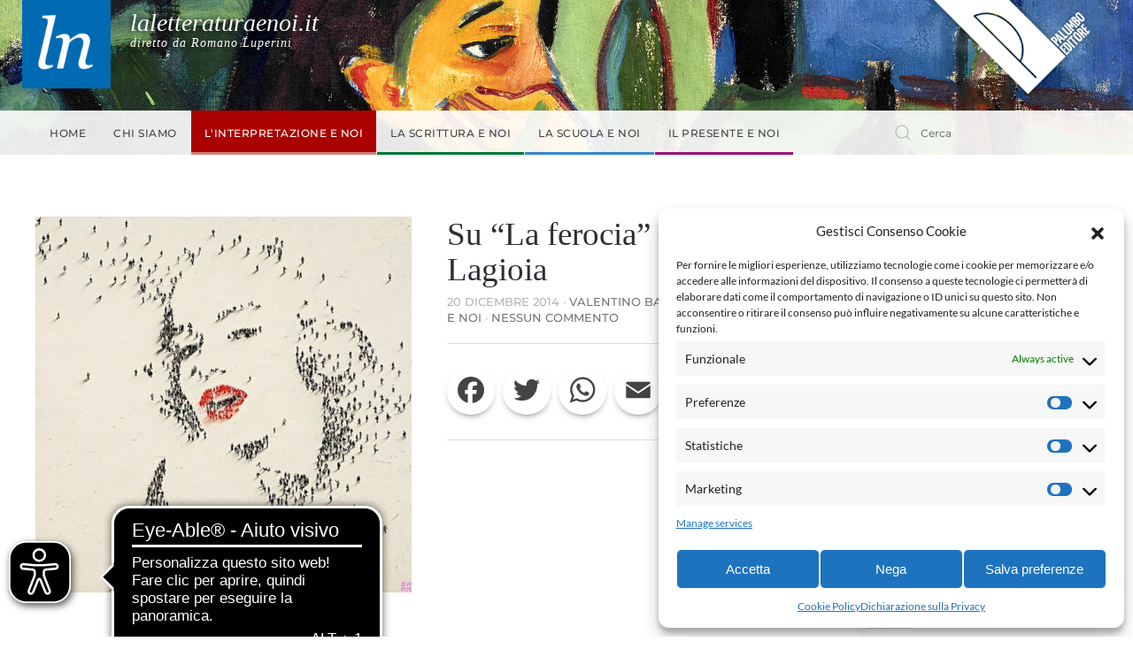

--- FILE ---
content_type: text/html; charset=UTF-8
request_url: https://laletteraturaenoi.it/2014/12/20/su-la-ferocia-di-nicola-lagioia/
body_size: 18705
content:
<!DOCTYPE html>
<html lang="it-IT" prefix="og: http://ogp.me/ns# article: http://ogp.me/ns/article#">
    <head>
        <meta charset="UTF-8">
        <meta name="viewport" content="width=device-width, initial-scale=1">
        <link rel="icon" href="/wp-content/uploads/2021/06/favicon.png" sizes="any">
                <link rel="apple-touch-icon" href="/wp-content/uploads/2021/06/favicon.png">
                <link rel="pingback" href="https://laletteraturaenoi.it/xmlrpc.php">
                <title>Su &#8220;La ferocia&#8221; di Nicola Lagioia &#8211; La letteratura e noi</title>
<meta name='robots' content='max-image-preview:large' />
<link rel='dns-prefetch' href='//static.addtoany.com' />
<link rel="alternate" type="application/rss+xml" title="La letteratura e noi &raquo; Feed" href="https://laletteraturaenoi.it/feed/" />
<link rel="alternate" type="application/rss+xml" title="La letteratura e noi &raquo; Feed dei commenti" href="https://laletteraturaenoi.it/comments/feed/" />
<link rel="alternate" type="application/rss+xml" title="La letteratura e noi &raquo; Su &#8220;La ferocia&#8221; di Nicola Lagioia Feed dei commenti" href="https://laletteraturaenoi.it/2014/12/20/su-la-ferocia-di-nicola-lagioia/feed/" />
<link rel="alternate" title="oEmbed (JSON)" type="application/json+oembed" href="https://laletteraturaenoi.it/wp-json/oembed/1.0/embed?url=https%3A%2F%2Flaletteraturaenoi.it%2F2014%2F12%2F20%2Fsu-la-ferocia-di-nicola-lagioia%2F" />
<link rel="alternate" title="oEmbed (XML)" type="text/xml+oembed" href="https://laletteraturaenoi.it/wp-json/oembed/1.0/embed?url=https%3A%2F%2Flaletteraturaenoi.it%2F2014%2F12%2F20%2Fsu-la-ferocia-di-nicola-lagioia%2F&#038;format=xml" />
<style id='wp-img-auto-sizes-contain-inline-css' type='text/css'>
img:is([sizes=auto i],[sizes^="auto," i]){contain-intrinsic-size:3000px 1500px}
/*# sourceURL=wp-img-auto-sizes-contain-inline-css */
</style>
<style id='wp-emoji-styles-inline-css' type='text/css'>

	img.wp-smiley, img.emoji {
		display: inline !important;
		border: none !important;
		box-shadow: none !important;
		height: 1em !important;
		width: 1em !important;
		margin: 0 0.07em !important;
		vertical-align: -0.1em !important;
		background: none !important;
		padding: 0 !important;
	}
/*# sourceURL=wp-emoji-styles-inline-css */
</style>
<style id='wp-block-library-inline-css' type='text/css'>
:root{--wp-block-synced-color:#7a00df;--wp-block-synced-color--rgb:122,0,223;--wp-bound-block-color:var(--wp-block-synced-color);--wp-editor-canvas-background:#ddd;--wp-admin-theme-color:#007cba;--wp-admin-theme-color--rgb:0,124,186;--wp-admin-theme-color-darker-10:#006ba1;--wp-admin-theme-color-darker-10--rgb:0,107,160.5;--wp-admin-theme-color-darker-20:#005a87;--wp-admin-theme-color-darker-20--rgb:0,90,135;--wp-admin-border-width-focus:2px}@media (min-resolution:192dpi){:root{--wp-admin-border-width-focus:1.5px}}.wp-element-button{cursor:pointer}:root .has-very-light-gray-background-color{background-color:#eee}:root .has-very-dark-gray-background-color{background-color:#313131}:root .has-very-light-gray-color{color:#eee}:root .has-very-dark-gray-color{color:#313131}:root .has-vivid-green-cyan-to-vivid-cyan-blue-gradient-background{background:linear-gradient(135deg,#00d084,#0693e3)}:root .has-purple-crush-gradient-background{background:linear-gradient(135deg,#34e2e4,#4721fb 50%,#ab1dfe)}:root .has-hazy-dawn-gradient-background{background:linear-gradient(135deg,#faaca8,#dad0ec)}:root .has-subdued-olive-gradient-background{background:linear-gradient(135deg,#fafae1,#67a671)}:root .has-atomic-cream-gradient-background{background:linear-gradient(135deg,#fdd79a,#004a59)}:root .has-nightshade-gradient-background{background:linear-gradient(135deg,#330968,#31cdcf)}:root .has-midnight-gradient-background{background:linear-gradient(135deg,#020381,#2874fc)}:root{--wp--preset--font-size--normal:16px;--wp--preset--font-size--huge:42px}.has-regular-font-size{font-size:1em}.has-larger-font-size{font-size:2.625em}.has-normal-font-size{font-size:var(--wp--preset--font-size--normal)}.has-huge-font-size{font-size:var(--wp--preset--font-size--huge)}.has-text-align-center{text-align:center}.has-text-align-left{text-align:left}.has-text-align-right{text-align:right}.has-fit-text{white-space:nowrap!important}#end-resizable-editor-section{display:none}.aligncenter{clear:both}.items-justified-left{justify-content:flex-start}.items-justified-center{justify-content:center}.items-justified-right{justify-content:flex-end}.items-justified-space-between{justify-content:space-between}.screen-reader-text{border:0;clip-path:inset(50%);height:1px;margin:-1px;overflow:hidden;padding:0;position:absolute;width:1px;word-wrap:normal!important}.screen-reader-text:focus{background-color:#ddd;clip-path:none;color:#444;display:block;font-size:1em;height:auto;left:5px;line-height:normal;padding:15px 23px 14px;text-decoration:none;top:5px;width:auto;z-index:100000}html :where(.has-border-color){border-style:solid}html :where([style*=border-top-color]){border-top-style:solid}html :where([style*=border-right-color]){border-right-style:solid}html :where([style*=border-bottom-color]){border-bottom-style:solid}html :where([style*=border-left-color]){border-left-style:solid}html :where([style*=border-width]){border-style:solid}html :where([style*=border-top-width]){border-top-style:solid}html :where([style*=border-right-width]){border-right-style:solid}html :where([style*=border-bottom-width]){border-bottom-style:solid}html :where([style*=border-left-width]){border-left-style:solid}html :where(img[class*=wp-image-]){height:auto;max-width:100%}:where(figure){margin:0 0 1em}html :where(.is-position-sticky){--wp-admin--admin-bar--position-offset:var(--wp-admin--admin-bar--height,0px)}@media screen and (max-width:600px){html :where(.is-position-sticky){--wp-admin--admin-bar--position-offset:0px}}

/*# sourceURL=wp-block-library-inline-css */
</style><style id='global-styles-inline-css' type='text/css'>
:root{--wp--preset--aspect-ratio--square: 1;--wp--preset--aspect-ratio--4-3: 4/3;--wp--preset--aspect-ratio--3-4: 3/4;--wp--preset--aspect-ratio--3-2: 3/2;--wp--preset--aspect-ratio--2-3: 2/3;--wp--preset--aspect-ratio--16-9: 16/9;--wp--preset--aspect-ratio--9-16: 9/16;--wp--preset--color--black: #000000;--wp--preset--color--cyan-bluish-gray: #abb8c3;--wp--preset--color--white: #ffffff;--wp--preset--color--pale-pink: #f78da7;--wp--preset--color--vivid-red: #cf2e2e;--wp--preset--color--luminous-vivid-orange: #ff6900;--wp--preset--color--luminous-vivid-amber: #fcb900;--wp--preset--color--light-green-cyan: #7bdcb5;--wp--preset--color--vivid-green-cyan: #00d084;--wp--preset--color--pale-cyan-blue: #8ed1fc;--wp--preset--color--vivid-cyan-blue: #0693e3;--wp--preset--color--vivid-purple: #9b51e0;--wp--preset--gradient--vivid-cyan-blue-to-vivid-purple: linear-gradient(135deg,rgb(6,147,227) 0%,rgb(155,81,224) 100%);--wp--preset--gradient--light-green-cyan-to-vivid-green-cyan: linear-gradient(135deg,rgb(122,220,180) 0%,rgb(0,208,130) 100%);--wp--preset--gradient--luminous-vivid-amber-to-luminous-vivid-orange: linear-gradient(135deg,rgb(252,185,0) 0%,rgb(255,105,0) 100%);--wp--preset--gradient--luminous-vivid-orange-to-vivid-red: linear-gradient(135deg,rgb(255,105,0) 0%,rgb(207,46,46) 100%);--wp--preset--gradient--very-light-gray-to-cyan-bluish-gray: linear-gradient(135deg,rgb(238,238,238) 0%,rgb(169,184,195) 100%);--wp--preset--gradient--cool-to-warm-spectrum: linear-gradient(135deg,rgb(74,234,220) 0%,rgb(151,120,209) 20%,rgb(207,42,186) 40%,rgb(238,44,130) 60%,rgb(251,105,98) 80%,rgb(254,248,76) 100%);--wp--preset--gradient--blush-light-purple: linear-gradient(135deg,rgb(255,206,236) 0%,rgb(152,150,240) 100%);--wp--preset--gradient--blush-bordeaux: linear-gradient(135deg,rgb(254,205,165) 0%,rgb(254,45,45) 50%,rgb(107,0,62) 100%);--wp--preset--gradient--luminous-dusk: linear-gradient(135deg,rgb(255,203,112) 0%,rgb(199,81,192) 50%,rgb(65,88,208) 100%);--wp--preset--gradient--pale-ocean: linear-gradient(135deg,rgb(255,245,203) 0%,rgb(182,227,212) 50%,rgb(51,167,181) 100%);--wp--preset--gradient--electric-grass: linear-gradient(135deg,rgb(202,248,128) 0%,rgb(113,206,126) 100%);--wp--preset--gradient--midnight: linear-gradient(135deg,rgb(2,3,129) 0%,rgb(40,116,252) 100%);--wp--preset--font-size--small: 13px;--wp--preset--font-size--medium: 20px;--wp--preset--font-size--large: 36px;--wp--preset--font-size--x-large: 42px;--wp--preset--spacing--20: 0.44rem;--wp--preset--spacing--30: 0.67rem;--wp--preset--spacing--40: 1rem;--wp--preset--spacing--50: 1.5rem;--wp--preset--spacing--60: 2.25rem;--wp--preset--spacing--70: 3.38rem;--wp--preset--spacing--80: 5.06rem;--wp--preset--shadow--natural: 6px 6px 9px rgba(0, 0, 0, 0.2);--wp--preset--shadow--deep: 12px 12px 50px rgba(0, 0, 0, 0.4);--wp--preset--shadow--sharp: 6px 6px 0px rgba(0, 0, 0, 0.2);--wp--preset--shadow--outlined: 6px 6px 0px -3px rgb(255, 255, 255), 6px 6px rgb(0, 0, 0);--wp--preset--shadow--crisp: 6px 6px 0px rgb(0, 0, 0);}:where(.is-layout-flex){gap: 0.5em;}:where(.is-layout-grid){gap: 0.5em;}body .is-layout-flex{display: flex;}.is-layout-flex{flex-wrap: wrap;align-items: center;}.is-layout-flex > :is(*, div){margin: 0;}body .is-layout-grid{display: grid;}.is-layout-grid > :is(*, div){margin: 0;}:where(.wp-block-columns.is-layout-flex){gap: 2em;}:where(.wp-block-columns.is-layout-grid){gap: 2em;}:where(.wp-block-post-template.is-layout-flex){gap: 1.25em;}:where(.wp-block-post-template.is-layout-grid){gap: 1.25em;}.has-black-color{color: var(--wp--preset--color--black) !important;}.has-cyan-bluish-gray-color{color: var(--wp--preset--color--cyan-bluish-gray) !important;}.has-white-color{color: var(--wp--preset--color--white) !important;}.has-pale-pink-color{color: var(--wp--preset--color--pale-pink) !important;}.has-vivid-red-color{color: var(--wp--preset--color--vivid-red) !important;}.has-luminous-vivid-orange-color{color: var(--wp--preset--color--luminous-vivid-orange) !important;}.has-luminous-vivid-amber-color{color: var(--wp--preset--color--luminous-vivid-amber) !important;}.has-light-green-cyan-color{color: var(--wp--preset--color--light-green-cyan) !important;}.has-vivid-green-cyan-color{color: var(--wp--preset--color--vivid-green-cyan) !important;}.has-pale-cyan-blue-color{color: var(--wp--preset--color--pale-cyan-blue) !important;}.has-vivid-cyan-blue-color{color: var(--wp--preset--color--vivid-cyan-blue) !important;}.has-vivid-purple-color{color: var(--wp--preset--color--vivid-purple) !important;}.has-black-background-color{background-color: var(--wp--preset--color--black) !important;}.has-cyan-bluish-gray-background-color{background-color: var(--wp--preset--color--cyan-bluish-gray) !important;}.has-white-background-color{background-color: var(--wp--preset--color--white) !important;}.has-pale-pink-background-color{background-color: var(--wp--preset--color--pale-pink) !important;}.has-vivid-red-background-color{background-color: var(--wp--preset--color--vivid-red) !important;}.has-luminous-vivid-orange-background-color{background-color: var(--wp--preset--color--luminous-vivid-orange) !important;}.has-luminous-vivid-amber-background-color{background-color: var(--wp--preset--color--luminous-vivid-amber) !important;}.has-light-green-cyan-background-color{background-color: var(--wp--preset--color--light-green-cyan) !important;}.has-vivid-green-cyan-background-color{background-color: var(--wp--preset--color--vivid-green-cyan) !important;}.has-pale-cyan-blue-background-color{background-color: var(--wp--preset--color--pale-cyan-blue) !important;}.has-vivid-cyan-blue-background-color{background-color: var(--wp--preset--color--vivid-cyan-blue) !important;}.has-vivid-purple-background-color{background-color: var(--wp--preset--color--vivid-purple) !important;}.has-black-border-color{border-color: var(--wp--preset--color--black) !important;}.has-cyan-bluish-gray-border-color{border-color: var(--wp--preset--color--cyan-bluish-gray) !important;}.has-white-border-color{border-color: var(--wp--preset--color--white) !important;}.has-pale-pink-border-color{border-color: var(--wp--preset--color--pale-pink) !important;}.has-vivid-red-border-color{border-color: var(--wp--preset--color--vivid-red) !important;}.has-luminous-vivid-orange-border-color{border-color: var(--wp--preset--color--luminous-vivid-orange) !important;}.has-luminous-vivid-amber-border-color{border-color: var(--wp--preset--color--luminous-vivid-amber) !important;}.has-light-green-cyan-border-color{border-color: var(--wp--preset--color--light-green-cyan) !important;}.has-vivid-green-cyan-border-color{border-color: var(--wp--preset--color--vivid-green-cyan) !important;}.has-pale-cyan-blue-border-color{border-color: var(--wp--preset--color--pale-cyan-blue) !important;}.has-vivid-cyan-blue-border-color{border-color: var(--wp--preset--color--vivid-cyan-blue) !important;}.has-vivid-purple-border-color{border-color: var(--wp--preset--color--vivid-purple) !important;}.has-vivid-cyan-blue-to-vivid-purple-gradient-background{background: var(--wp--preset--gradient--vivid-cyan-blue-to-vivid-purple) !important;}.has-light-green-cyan-to-vivid-green-cyan-gradient-background{background: var(--wp--preset--gradient--light-green-cyan-to-vivid-green-cyan) !important;}.has-luminous-vivid-amber-to-luminous-vivid-orange-gradient-background{background: var(--wp--preset--gradient--luminous-vivid-amber-to-luminous-vivid-orange) !important;}.has-luminous-vivid-orange-to-vivid-red-gradient-background{background: var(--wp--preset--gradient--luminous-vivid-orange-to-vivid-red) !important;}.has-very-light-gray-to-cyan-bluish-gray-gradient-background{background: var(--wp--preset--gradient--very-light-gray-to-cyan-bluish-gray) !important;}.has-cool-to-warm-spectrum-gradient-background{background: var(--wp--preset--gradient--cool-to-warm-spectrum) !important;}.has-blush-light-purple-gradient-background{background: var(--wp--preset--gradient--blush-light-purple) !important;}.has-blush-bordeaux-gradient-background{background: var(--wp--preset--gradient--blush-bordeaux) !important;}.has-luminous-dusk-gradient-background{background: var(--wp--preset--gradient--luminous-dusk) !important;}.has-pale-ocean-gradient-background{background: var(--wp--preset--gradient--pale-ocean) !important;}.has-electric-grass-gradient-background{background: var(--wp--preset--gradient--electric-grass) !important;}.has-midnight-gradient-background{background: var(--wp--preset--gradient--midnight) !important;}.has-small-font-size{font-size: var(--wp--preset--font-size--small) !important;}.has-medium-font-size{font-size: var(--wp--preset--font-size--medium) !important;}.has-large-font-size{font-size: var(--wp--preset--font-size--large) !important;}.has-x-large-font-size{font-size: var(--wp--preset--font-size--x-large) !important;}
/*# sourceURL=global-styles-inline-css */
</style>

<style id='classic-theme-styles-inline-css' type='text/css'>
/*! This file is auto-generated */
.wp-block-button__link{color:#fff;background-color:#32373c;border-radius:9999px;box-shadow:none;text-decoration:none;padding:calc(.667em + 2px) calc(1.333em + 2px);font-size:1.125em}.wp-block-file__button{background:#32373c;color:#fff;text-decoration:none}
/*# sourceURL=/wp-includes/css/classic-themes.min.css */
</style>
<link rel='stylesheet' id='dashicons-css' href='https://laletteraturaenoi.it/wp-includes/css/dashicons.min.css?ver=6.9' type='text/css' media='all' />
<link rel='stylesheet' id='post-views-counter-frontend-css' href='https://laletteraturaenoi.it/wp-content/plugins/post-views-counter/css/frontend.min.css?ver=1.4.7' type='text/css' media='all' />
<link rel='stylesheet' id='cmplz-general-css' href='https://laletteraturaenoi.it/wp-content/plugins/complianz-gdpr-premium/assets/css/cookieblocker.min.css?ver=1745484928' type='text/css' media='all' />
<link rel='stylesheet' id='addtoany-css' href='https://laletteraturaenoi.it/wp-content/plugins/add-to-any/addtoany.min.css?ver=1.16' type='text/css' media='all' />
<link rel='stylesheet' id='decent-comments-widget-css' href='https://laletteraturaenoi.it/wp-content/plugins/decent-comments/css/decent-comments-widget.css' type='text/css' media='all' />
<link href="https://laletteraturaenoi.it/wp-content/themes/yootheme-letteratura/css/theme.1.css?ver=1745484901" rel="stylesheet">
<link href="https://laletteraturaenoi.it/wp-content/themes/yootheme/css/theme.update.css?ver=4.3.8" rel="stylesheet">
<link href="https://laletteraturaenoi.it/wp-content/themes/yootheme-letteratura/css/custom.css?ver=4.3.8" rel="stylesheet">
<script type="text/javascript" id="addtoany-core-js-before">
/* <![CDATA[ */
window.a2a_config=window.a2a_config||{};a2a_config.callbacks=[];a2a_config.overlays=[];a2a_config.templates={};a2a_localize = {
	Share: "Condividi",
	Save: "Salva",
	Subscribe: "Abbonati",
	Email: "Email",
	Bookmark: "Segnalibro",
	ShowAll: "espandi",
	ShowLess: "comprimi",
	FindServices: "Trova servizi",
	FindAnyServiceToAddTo: "Trova subito un servizio da aggiungere",
	PoweredBy: "Powered by",
	ShareViaEmail: "Condividi via email",
	SubscribeViaEmail: "Iscriviti via email",
	BookmarkInYourBrowser: "Aggiungi ai segnalibri",
	BookmarkInstructions: "Premi Ctrl+D o \u2318+D per mettere questa pagina nei preferiti",
	AddToYourFavorites: "Aggiungi ai favoriti",
	SendFromWebOrProgram: "Invia da qualsiasi indirizzo email o programma di posta elettronica",
	EmailProgram: "Programma di posta elettronica",
	More: "Di più&#8230;",
	ThanksForSharing: "Grazie per la condivisione!",
	ThanksForFollowing: "Thanks for following!"
};

a2a_config.icon_color="transparent,#444444";

//# sourceURL=addtoany-core-js-before
/* ]]> */
</script>
<script type="text/javascript" defer src="https://static.addtoany.com/menu/page.js" id="addtoany-core-js"></script>
<script type="text/javascript" src="https://laletteraturaenoi.it/wp-includes/js/jquery/jquery.min.js?ver=3.7.1" id="jquery-core-js"></script>
<script type="text/javascript" src="https://laletteraturaenoi.it/wp-includes/js/jquery/jquery-migrate.min.js?ver=3.4.1" id="jquery-migrate-js"></script>
<script type="text/javascript" defer src="https://laletteraturaenoi.it/wp-content/plugins/add-to-any/addtoany.min.js?ver=1.1" id="addtoany-jquery-js"></script>
<link rel="https://api.w.org/" href="https://laletteraturaenoi.it/wp-json/" /><link rel="alternate" title="JSON" type="application/json" href="https://laletteraturaenoi.it/wp-json/wp/v2/posts/531" /><link rel="EditURI" type="application/rsd+xml" title="RSD" href="https://laletteraturaenoi.it/xmlrpc.php?rsd" />
<meta name="generator" content="WordPress 6.9" />
<link rel="canonical" href="https://laletteraturaenoi.it/2014/12/20/su-la-ferocia-di-nicola-lagioia/" />
<link rel='shortlink' href='https://laletteraturaenoi.it/?p=531' />
<meta property="og:title" name="og:title" content="Su &#8220;La ferocia&#8221; di Nicola Lagioia" />
<meta property="og:type" name="og:type" content="article" />
<meta property="og:image" name="og:image" content="https://laletteraturaenoi.it/wp-content/uploads/2014/12/pop_art_30.jpg" />
<meta property="og:url" name="og:url" content="https://laletteraturaenoi.it/2014/12/20/su-la-ferocia-di-nicola-lagioia/" />
<meta property="og:description" name="og:description" content="In questi mesi Nicola Lagioia si sta spostando da nord a sud Italia per presentare il suo ultimo romanzo, La ferocia (Einaudi, Torino, 2014), già recensito da Federica Ditadi su questo blog. Un ciclo di conferenze e presentazioni, ma anche una vera e propria tournée, che sta coinvolgendo centri e periferie. Nonostante la generosità del [...]" />
<meta property="og:locale" name="og:locale" content="it_IT" />
<meta property="og:site_name" name="og:site_name" content="La letteratura e noi" />
<meta property="twitter:card" name="twitter:card" content="summary_large_image" />
<meta property="article:tag" name="article:tag" content="404 file not found" />
<meta property="article:tag" name="article:tag" content="Costantino" />
<meta property="article:tag" name="article:tag" content="Federica Ditadi" />
<meta property="article:tag" name="article:tag" content="Impellizzeri" />
<meta property="article:tag" name="article:tag" content="Mongelli" />
<meta property="article:tag" name="article:tag" content="Nicola Lagioia" />
<meta property="article:tag" name="article:tag" content="Panichi" />
<meta property="article:tag" name="article:tag" content="Pecoraro" />
<meta property="article:tag" name="article:tag" content="Valentino Baldi" />
<meta property="article:section" name="article:section" content="L&#039;interpretazione e noi" />
<meta property="article:published_time" name="article:published_time" content="2014-12-20T09:24:00+01:00" />
<meta property="article:modified_time" name="article:modified_time" content="2021-06-15T18:48:32+02:00" />
<meta property="article:author" name="article:author" content="https://laletteraturaenoi.it/author/valentino-baldi/" />
			<style>.cmplz-hidden {
					display: none !important;
				}</style><script src="https://laletteraturaenoi.it/wp-content/themes/yootheme/packages/theme-analytics/app/analytics.min.js?ver=4.3.8" defer></script>
<script src="https://laletteraturaenoi.it/wp-content/themes/yootheme/vendor/assets/uikit/dist/js/uikit.min.js?ver=4.3.8"></script>
<script src="https://laletteraturaenoi.it/wp-content/themes/yootheme/vendor/assets/uikit/dist/js/uikit-icons-fuse.min.js?ver=4.3.8"></script>
<script src="https://laletteraturaenoi.it/wp-content/themes/yootheme/js/theme.js?ver=4.3.8"></script>
<script>window.yootheme ||= {}; var $theme = yootheme.theme = {"i18n":{"close":{"label":"Close"},"totop":{"label":"Back to top"},"marker":{"label":"Open"},"navbarToggleIcon":{"label":"Open menu"},"paginationPrevious":{"label":"Previous page"},"paginationNext":{"label":"Next page"},"searchIcon":{"toggle":"Open Search","submit":"Submit Search"},"slider":{"next":"Next slide","previous":"Previous slide","slideX":"Slide %s","slideLabel":"%s of %s"},"slideshow":{"next":"Next slide","previous":"Previous slide","slideX":"Slide %s","slideLabel":"%s of %s"},"lightboxPanel":{"next":"Next slide","previous":"Previous slide","slideLabel":"%s of %s","close":"Close"}},"google_analytics":"5135784777","google_analytics_anonymize":"1"};</script>
		<script async src="https://cdn.eye-able.com/configs/www.palumboeditore.it.js"></script>
		<script async src="https://cdn.eye-able.com/public/js/eyeAble.js"></script>
    <link rel='stylesheet' id='yarppRelatedCss-css' href='https://laletteraturaenoi.it/wp-content/plugins/yet-another-related-posts-plugin/style/related.css?ver=5.30.10' type='text/css' media='all' />
</head>
    <body data-cmplz=2 class="wp-singular post-template-default single single-post postid-531 single-format-standard wp-theme-yootheme wp-child-theme-yootheme-letteratura ">

        
        <div class="uk-hidden-visually uk-notification uk-notification-top-left uk-width-auto">
            <div class="uk-notification-message">
                <a href="#tm-main">Skip to main content</a>
            </div>
        </div>

        
        
        <div class="tm-page">

                        


<header class="tm-header-mobile uk-hidden@m">


    
        <div class="uk-navbar-container">

            <div class="uk-container uk-container-expand">
                <nav class="uk-navbar" uk-navbar="{&quot;align&quot;:&quot;left&quot;,&quot;container&quot;:&quot;.tm-header-mobile&quot;,&quot;boundary&quot;:&quot;.tm-header-mobile .uk-navbar-container&quot;}">

                                        <div class="uk-navbar-left">

                        
                                                    <a uk-toggle href="#tm-dialog-mobile" class="uk-navbar-toggle">

        
        <div uk-navbar-toggle-icon></div>

        
    </a>                        
                    </div>
                    
                                        <div class="uk-navbar-center">

                                                    
<div class="uk-navbar-item widget widget_custom_html" id="custom_html-5">

    
    <div class="textwidget custom-html-widget"><div class="testata-mobile logo-testata">
	<img class="logo-lg" src="/wp-content/uploads/logo-ln.png" alt="Logo - La letteratura e noi" />
	<div class="testo">
		<h1>
			laletteraturaenoi.it
		</h1>
		<h4>
			diretto da Romano Luperini
		</h4>
	</div>
</div></div>
</div>
                        
                        
                    </div>
                    
                    
                </nav>
            </div>

        </div>

    



        <div id="tm-dialog-mobile" uk-offcanvas="container: true; overlay: true" mode="slide">
        <div class="uk-offcanvas-bar uk-flex uk-flex-column">

                        <button class="uk-offcanvas-close uk-close-large" type="button" uk-close uk-toggle="cls: uk-close-large; mode: media; media: @s"></button>
            
                        <div class="uk-margin-auto-bottom">
                
<div class="uk-grid uk-child-width-1-1" uk-grid>    <div>
<div class="uk-panel widget widget_nav_menu" id="nav_menu-2">

    
    
<ul class="uk-nav uk-nav-default">
    
	<li class="menu-item menu-item-type-custom menu-item-object-custom menu-item-home"><a href="https://laletteraturaenoi.it"> Home</a></li>
	<li class="menu-item menu-item-type-custom menu-item-object-custom menu-item-has-children uk-parent"><a> Chi siamo</a>
	<ul class="uk-nav-sub">

		<li class="menu-item menu-item-type-post_type menu-item-object-post"><a href="https://laletteraturaenoi.it/2012/05/17/cosa-vogliamo/"> Cosa vogliamo</a></li>
		<li class="menu-item menu-item-type-post_type menu-item-object-post"><a href="https://laletteraturaenoi.it/2012/05/17/responsabilita/"> Responsabilità</a></li>
		<li class="menu-item menu-item-type-post_type menu-item-object-post"><a href="https://laletteraturaenoi.it/2012/05/17/norme-di-scrittura-degli-articoli-pubblicati-sul-lit-blog-la-letteratura-e-noi/"> Norme editoriali</a></li></ul></li>
	<li class="interpretazione menu-item menu-item-type-taxonomy menu-item-object-category current-post-ancestor current-menu-parent current-post-parent uk-active"><a href="https://laletteraturaenoi.it/category/interpretazione-e-noi/"> L'interpretazione e noi</a></li>
	<li class="scrittura menu-item menu-item-type-taxonomy menu-item-object-category"><a href="https://laletteraturaenoi.it/category/la-scrittura-e-noi/"> La scrittura e noi</a></li>
	<li class="scuola menu-item menu-item-type-taxonomy menu-item-object-category"><a href="https://laletteraturaenoi.it/category/la-scuola-e-noi/"> La scuola e noi</a></li>
	<li class="presente menu-item menu-item-type-taxonomy menu-item-object-category"><a href="https://laletteraturaenoi.it/category/il-presente-e-noi/"> Il presente e noi</a></li></ul>

</div>
</div>    <div>
<div class="uk-panel widget widget_custom_html" id="custom_html-4">

    
    <div class="textwidget custom-html-widget"><div class="sociali"> 
	<a href="https://www.facebook.com/allegoriaonline" target="_blank"><span class="icon-facebook"></span></a>
	<a href="https://twitter.com/allegoriaonline" target="_blank"><span class="icon-twitter"></span></a>
	<a href="mailto:info@palumboeditore.it?subject=Email%20inviata%20dalla%20homepage%20di%20Allegoriaonline.it"><span class="icon-email"></span></a>
</div>
<p class="accedi">
	<a href="/accesso" class="uk-button uk-button-primary">Accedi</a>
</p></div>
</div>
</div>    <div>
<div class="uk-panel widget widget_search" id="search-3">

    
    

    <form id="search-0" action="https://laletteraturaenoi.it" method="get" role="search" class="uk-search uk-search-default uk-width-1-1"><span uk-search-icon></span><input name="s" placeholder="Cerca" required aria-label="Cerca" type="search" class="uk-search-input"></form>






</div>
</div></div>            </div>
            
            
        </div>
    </div>
    
    
    

</header>


<div class="tm-toolbar tm-toolbar-default uk-visible@m">
    <div class="uk-container uk-flex uk-flex-middle">

                <div>
            <div class="uk-grid-medium uk-child-width-auto uk-flex-middle" uk-grid="margin: uk-margin-small-top">

                                <div>
<div class="uk-panel logo-testata widget widget_custom_html" id="custom_html-2">

    
    <div class="textwidget custom-html-widget"><div class="contenitore">
	<img class="logo-lg" src="/wp-content/uploads/logo-ln.png" alt="Logo - La letteratura e noi" />
	<div class="testo">
		<h1>
			laletteraturaenoi.it
		</h1>
		<h4>
			diretto da Romano Luperini
		</h4>
	</div>
</div></div>
</div>
</div>                
                
            </div>
        </div>
        
                <div class="uk-margin-auto-left">
            <div class="uk-grid-medium uk-child-width-auto uk-flex-middle" uk-grid="margin: uk-margin-small-top">
                <div>
<div class="uk-panel widget widget_custom_html" id="custom_html-3">

    
    <div class="textwidget custom-html-widget"><div class="sociali"> 
	<a href="https://www.facebook.com/laletteraturaenoi.it/" target="_blank"><span class="icon-facebook"></span></a>
	<a href="https://twitter.com/letteraturaenoi" target="_blank"><span class="icon-twitter"></span></a>
	<a href="mailto:info@palumboeditore.it?subject=Email%20inviata%20dalla%20homepage%20di%20Allegoriaonline.it"><span class="icon-email"></span></a>
</div></div>
</div>
</div><div>
<div class="uk-panel logo-palumbo widget widget_media_image" id="media_image-2">

    
    <a href="https://www.palumboeditore.it/"><img width="199" height="114" src="https://laletteraturaenoi.it/wp-content/uploads/2021/07/logo-palumbo.png" class="image wp-image-2984  attachment-full size-full" alt="" style="max-width: 100%; height: auto;" decoding="async" /></a>
</div>
</div>            </div>
        </div>
        
    </div>
</div>

<header class="tm-header uk-visible@m">






    
    
        
            <div class="uk-navbar-container">

                <div class="uk-container uk-flex uk-flex-middle">
                    <nav class="uk-navbar uk-flex-auto" uk-navbar="{&quot;align&quot;:&quot;left&quot;,&quot;container&quot;:&quot;.tm-header&quot;,&quot;boundary&quot;:&quot;.tm-header .uk-navbar-container&quot;}">

                                                <div class="uk-navbar-left">
                            
<ul class="uk-navbar-nav">
    
	<li class="menu-item menu-item-type-custom menu-item-object-custom menu-item-home"><a href="https://laletteraturaenoi.it"> Home</a></li>
	<li class="menu-item menu-item-type-custom menu-item-object-custom menu-item-has-children uk-parent"><a> Chi siamo</a>
	<div class="uk-navbar-dropdown"><div><ul class="uk-nav uk-navbar-dropdown-nav">

		<li class="menu-item menu-item-type-post_type menu-item-object-post"><a href="https://laletteraturaenoi.it/2012/05/17/cosa-vogliamo/"> Cosa vogliamo</a></li>
		<li class="menu-item menu-item-type-post_type menu-item-object-post"><a href="https://laletteraturaenoi.it/2012/05/17/responsabilita/"> Responsabilità</a></li>
		<li class="menu-item menu-item-type-post_type menu-item-object-post"><a href="https://laletteraturaenoi.it/2012/05/17/norme-di-scrittura-degli-articoli-pubblicati-sul-lit-blog-la-letteratura-e-noi/"> Norme editoriali</a></li></ul></div></div></li>
	<li class="interpretazione menu-item menu-item-type-taxonomy menu-item-object-category current-post-ancestor current-menu-parent current-post-parent uk-active"><a href="https://laletteraturaenoi.it/category/interpretazione-e-noi/"> L'interpretazione e noi</a></li>
	<li class="scrittura menu-item menu-item-type-taxonomy menu-item-object-category"><a href="https://laletteraturaenoi.it/category/la-scrittura-e-noi/"> La scrittura e noi</a></li>
	<li class="scuola menu-item menu-item-type-taxonomy menu-item-object-category"><a href="https://laletteraturaenoi.it/category/la-scuola-e-noi/"> La scuola e noi</a></li>
	<li class="presente menu-item menu-item-type-taxonomy menu-item-object-category"><a href="https://laletteraturaenoi.it/category/il-presente-e-noi/"> Il presente e noi</a></li></ul>
                        </div>
                        
                                                <div class="uk-navbar-right">
                            
<div class="uk-navbar-item widget widget_search" id="search-7">

    
    

    <form id="search-1" action="https://laletteraturaenoi.it" method="get" role="search" class="uk-search uk-search-default"><span uk-search-icon></span><input name="s" placeholder="Cerca" required aria-label="Cerca" type="search" class="uk-search-input"></form>






</div>
                        </div>
                        
                    </nav>
                </div>

            </div>

        
    




</header>

            
            
            <main id="tm-main" >

                <!-- Builder #template-9ZAzPVei -->
<div class="blog-articoli uk-section-default uk-section">
    
        
        
        
            
                                <div class="uk-container">                
                    <div class="uk-grid tm-grid-expand uk-margin-remove-vertical" uk-grid>
<div class="uk-width-3-4@m">
    
        
            
            
            
                
                    
<div class="articolo uk-margin">
    <div class="uk-grid uk-child-width-1-1 uk-grid-match" uk-grid>        <div>
<div class="el-item uk-panel">
    
                <div uk-grid>        
                        <div class="uk-width-1-2@m">            
                                

    
                <img decoding="async" src="/wp-content/themes/yootheme/cache/c7/pop_art_30-c7e50372.jpeg" srcset="/wp-content/themes/yootheme/cache/c7/pop_art_30-c7e50372.jpeg 580w" sizes="auto, (min-width: 580px) 580px" width="580" height="580" alt="pop art 30" loading="lazy" class="el-image">        
        
    
                
                        </div>            
                        <div class="uk-width-expand uk-margin-remove-first-child">            
                
                
                    

        
                <h2 class="el-title uk-margin-top uk-margin-remove-bottom">                        Su &#8220;La ferocia&#8221; di Nicola Lagioia                    </h2>        
                <div class="el-meta uk-text-meta"><time datetime="2014-12-20T09:24:00+01:00">20 Dicembre 2014</time>  ·  <a href="https://laletteraturaenoi.it/author/valentino-baldi/">Valentino Baldi</a>  ·  <a href="https://laletteraturaenoi.it/category/interpretazione-e-noi/" rel="tag">L&#8217;interpretazione e noi</a>  ·  <a href="https://laletteraturaenoi.it/2014/12/20/su-la-ferocia-di-nicola-lagioia/#respond">Nessun commento<span class="screen-reader-text"> su Su &#8220;La ferocia&#8221; di Nicola Lagioia</span></a></div>        
    
        
        
                <div class="el-content uk-panel uk-margin-top"><div class="addtoany_shortcode"><div class="a2a_kit a2a_kit_size_40 addtoany_list" data-a2a-url="https://laletteraturaenoi.it/2014/12/20/su-la-ferocia-di-nicola-lagioia/" data-a2a-title="Su “La ferocia” di Nicola Lagioia"><a class="a2a_button_facebook" href="https://www.addtoany.com/add_to/facebook?linkurl=https%3A%2F%2Flaletteraturaenoi.it%2F2014%2F12%2F20%2Fsu-la-ferocia-di-nicola-lagioia%2F&amp;linkname=Su%20%E2%80%9CLa%20ferocia%E2%80%9D%20di%20Nicola%20Lagioia" title="Facebook" rel="nofollow noopener" target="_blank"></a><a class="a2a_button_twitter" href="https://www.addtoany.com/add_to/twitter?linkurl=https%3A%2F%2Flaletteraturaenoi.it%2F2014%2F12%2F20%2Fsu-la-ferocia-di-nicola-lagioia%2F&amp;linkname=Su%20%E2%80%9CLa%20ferocia%E2%80%9D%20di%20Nicola%20Lagioia" title="Twitter" rel="nofollow noopener" target="_blank"></a><a class="a2a_button_whatsapp" href="https://www.addtoany.com/add_to/whatsapp?linkurl=https%3A%2F%2Flaletteraturaenoi.it%2F2014%2F12%2F20%2Fsu-la-ferocia-di-nicola-lagioia%2F&amp;linkname=Su%20%E2%80%9CLa%20ferocia%E2%80%9D%20di%20Nicola%20Lagioia" title="WhatsApp" rel="nofollow noopener" target="_blank"></a><a class="a2a_button_email" href="https://www.addtoany.com/add_to/email?linkurl=https%3A%2F%2Flaletteraturaenoi.it%2F2014%2F12%2F20%2Fsu-la-ferocia-di-nicola-lagioia%2F&amp;linkname=Su%20%E2%80%9CLa%20ferocia%E2%80%9D%20di%20Nicola%20Lagioia" title="Email" rel="nofollow noopener" target="_blank"></a><a class="a2a_button_print" href="https://www.addtoany.com/add_to/print?linkurl=https%3A%2F%2Flaletteraturaenoi.it%2F2014%2F12%2F20%2Fsu-la-ferocia-di-nicola-lagioia%2F&amp;linkname=Su%20%E2%80%9CLa%20ferocia%E2%80%9D%20di%20Nicola%20Lagioia" title="Print" rel="nofollow noopener" target="_blank"></a></div></div></div>        
        
        

                
                
                        </div>            
                </div>        
    
</div></div>
        <div>
<div class="el-item uk-panel uk-margin-remove-first-child">
    
        
            
                                                
            
            
                
                
                    

        
        
        
    
        
        
                <div class="el-content uk-panel uk-margin-top"></p>
<p>In questi mesi Nicola Lagioia si sta spostando da nord a sud Italia per presentare il suo ultimo romanzo, <i>La ferocia </i>(Einaudi, Torino, 2014), già recensito da <a href="https://laletteraturaenoi.it/2014/12/18/la-ferocia-recensione/">Federica Ditadi</a> su questo blog. Un ciclo di conferenze e presentazioni, ma anche una vera e propria <i>tournée</i>, che sta coinvolgendo centri e periferie. Nonostante la generosità del suo autore, il prestigio della veste editoriale e molte recensioni elogiative (una delle migliori, per stile e argomentazioni, è pubblicata su «404: file not found» a firma di Costantino, Impellizzeri, Mongelli, Panichi) questa recensione non sarà né entusiastica né particolarmente positiva.</p>
<p>Il romanzo si concentra sul fallimento di due generazioni, lette attraverso la storia della famiglia Salvemini di Bari: è, come scrivono gli autori di «404», una «epopea borghese travestita da noir», un testo con i tratti della <i>detective story</i> ma che guarda anche al romanzo storico. Il personaggio attorno a cui ruota ossessivamente la scrittura è Clara, figlia di Vittorio e Annamaria Salvemini, che muore nelle prime scene, ma ritorna come un trauma costante nelle vite di tutti i familiari. <i>La ferocia</i> si apre sulla strada provinciale Bari-Taranto in cui Clara, nuda e in stato confusionale, cammina come ipnotizzata prima di essere investita da un camion. Le sequenze iniziali sono anche la parte più riuscita del testo, grazie soprattutto alla capacità dello scrittore di riprodurre un clima mortifero concentrato in una serie di immagini di insetti e animali (e questa è una costante che Lagioia manterrà in tutto il resto del testo):</p>
<p>Gli allocchi tracciavano nell’aria lunghe linee oblique. Planavano fino a sbattere le ali a pochi palmi dal suolo, in modo che gli insetti, spaventati dalla tempesta di arbusti e foglie morte, venissero allo scoperto decretando la propria stessa fine. […] E impalpabile, tutt’intorno, simile a una grande marea sospesa nel vuoto, una flotta di falene si muoveva nella luce polarizzata della volta celeste. […] Avvicinandosi alle luci artificiali, l’inclinazione aurea del loro volo si spezzava. Il movimento diventava un’ossessiva danza circolare che solo la morte poteva interrompere. (pp. 3-4).</p>
<p>Clara, a sua volta quasi animalizzata da alcool e droghe, interrompe l’equilibrio disforico della notte per incontrare una fine tragica, che il romanzo tenterà poi di ricostruire.</p>
<p>Lagioia sembra interessato soprattutto al rapporto fra padri e figli, ma tocca anche molte questioni decisive &#8211; l’Italia meridionale, il disastro ecologico, la speculazione edilizia, la crisi economica, afasia e incomunicabilità &#8211; , eppure il suo romanzo non conferma la potenza delle immagini iniziali, fino ad appiattirsi su immagini stereotipe e luoghi comuni che ne svuotano il potenziale corrosivo. Clara e Michele, i due veri protagonisti della storia, sono personaggi fragili e introversi, si muovono come in un continuo stato di sospensione e sembrano condividere un codice che li collega nel profondo, aggirando la banalità che li circonda. Come <i>La vita in tempo di pace</i> di Pecoraro, <i>La ferocia</i> si contamina col genere del romanzo storico, concentrando nelle vicende dei suoi personaggi principali due generazioni italiane entro cui si muove una stortura insanabile. Le tangenze di genere, così come le sperimentazioni a livello narrativo (attive soprattutto sul piano temporale e nell’intreccio dei punti di vista), restano però superficiali, perché Lagioia fallisce laddove Pecoraro è riuscito: la ricostruzione disillusa di un universo violento e cinico in cui sono sospesi personaggi che si portano dietro mondi. <i>La ferocia</i> paga dunque il prezzo di un eccessivo ricorso ad un immaginario pop (cinema, fumetti, serie televisive, musica), che invischia la scrittura e si esprime attraverso un tasso di figuralità a tratti stucchevole:</p>
<p>Attraverso <i>la sottile saracinesca delle palpebre</i>, lo schermo si accese all’improvviso. (p. 46)</p>
<p>Era seduta nella sua Audi <i>senza neanche la compagnia</i> di una sigaretta. (p. 50)</p>
<p>Avvolta <i>in una garza trasparente di pensieri</i> mentre montava in macchina. (p. 274. Tutti i corsivi nelle citazioni sono miei)</p>
<p>Sebbene ogni immagine (e di simili sintagmi se ne trovano continuamente) possa essere spiegata come un tentativo di mimesi calibrato su lessico e retorica di <i>soap opera</i>, fotoromanzi e letteratura di serie B, il risultato è discutibile. Allo stesso tempo l’impiego martellante della paratassi (che segue una prima parte del testo più ipotattica), per quanto teso ad accrescere l’ansia che caratterizza la ricerca dell’assassino di Clara, finisce per risultare forzato, comunicando un senso di vuoto:</p>
<p>Si risvegliò alle quattro. Scese a piano terra. Preparò un altro caffè. Telefonò al geometra Ranieri. Il geometra disse che non aveva trovato l’uomo. Erano tre giorni che faceva avanti e indietro per le strade della città. Si era anche appostato davanti al palazzo di via d’Aquino. Ovviamente aveva citofonato. Era andato al circolo ricreativo. (p. 303)</p>
<p>È il rischio di tanta letteratura che si lascia invischiare troppo dai mezzi e contenuti che tenta di criticare. Le buone trovate del testo (una, in particolare, che è la riproduzione frammentaria di <i>blog</i> e <i>post</i> di Facebook, veramente capace di fotografare la violenza da branco e la cosmica stupidità che si scatenano a volte sui <i>social network</i>) si perdono in un sistema vuoto che finisce per specchiarsi nell’immagine impenetrabile della sua autodistruttiva eroina.&nbsp;</p>
<p>{module Articoli correlati}</p>
<p>&nbsp;</p></div>        
        
        

                
                
            
        
    
</div></div>
        </div>
</div>
<ul class="uk-list articolo-tags">
    
    
                <li class="el-item">            <div class="el-content uk-panel"><a href="https://laletteraturaenoi.it/tag/404-file-not-found/" rel="tag">404 file not found</a>, <a href="https://laletteraturaenoi.it/tag/costantino/" rel="tag">Costantino</a>, <a href="https://laletteraturaenoi.it/tag/federica-ditadi/" rel="tag">Federica Ditadi</a>, <a href="https://laletteraturaenoi.it/tag/impellizzeri/" rel="tag">Impellizzeri</a>, <a href="https://laletteraturaenoi.it/tag/mongelli/" rel="tag">Mongelli</a>, <a href="https://laletteraturaenoi.it/tag/nicola-lagioia/" rel="tag">Nicola Lagioia</a>, <a href="https://laletteraturaenoi.it/tag/panichi/" rel="tag">Panichi</a>, <a href="https://laletteraturaenoi.it/tag/pecoraro/" rel="tag">Pecoraro</a>, <a href="https://laletteraturaenoi.it/tag/valentino-baldi/" rel="tag">Valentino Baldi</a></div>        </li>        
    
    
</ul>
<div class="uk-panel articoli-correlati widget widget_yarpp_widget">
            <h3 class="el-title">                    Articoli correlati                </h3>    
    <div class='yarpp yarpp-related yarpp-related-widget yarpp-related-none yarpp-template-list'>
<p><em>No related posts.</em></p>
</div>

</div><div class="uk-margin">


	<div id="respond" class="comment-respond">
		<h2 id="reply-title" class="el-title uk-h3 uk-heading-bullet">Lascia un commento <small><a rel="nofollow" id="cancel-comment-reply-link" class="uk-link-muted" href="/2014/12/20/su-la-ferocia-di-nicola-lagioia/#respond" style="display:none;">Annulla risposta</a></small></h2><form action="https://laletteraturaenoi.it/wp-comments-post.php" method="post" id="commentform" class="uk-form-stacked comment-form"><p class="comment-notes">Il tuo indirizzo email non sarà pubblicato. I campi obbligatori sono contrassegnati <span class="required">*</span></p><p class="comment-form-comment"><label class="uk-form-label" for="comment">Commento</label><textarea autocomplete="new-password"  class="uk-textarea" id="fec56ba14d"  name="fec56ba14d"   rows="8" required aria-required="true"></textarea><textarea id="comment" aria-label="hp-comment" aria-hidden="true" name="comment" autocomplete="new-password" style="padding:0 !important;clip:rect(1px, 1px, 1px, 1px) !important;position:absolute !important;white-space:nowrap !important;height:1px !important;width:1px !important;overflow:hidden !important;" tabindex="-1"></textarea><script data-noptimize>document.getElementById("comment").setAttribute( "id", "a2f487b8b9a6c0b6537e84a812544e23" );document.getElementById("fec56ba14d").setAttribute( "id", "comment" );</script></p><p class="comment-form-author"><label class="uk-form-label" for="author">Nome <span class="required">*</span></label><input class="uk-input" id="author" name="author" type="text" value="" size="30" required aria-required="true"></p>
<p class="comment-form-email"><label class="uk-form-label" for="email">Email <span class="required">*</span></label><input class="uk-input" id="email" name="email" type="email" value="" size="30" required aria-required="true"></p>
<p class="comment-form-url"><label class="uk-form-label" for="url">Sito web</label><input class="uk-input" id="url" name="url" type="url" value="" size="30"></p>
<p class="comment-form-cookies-consent"><label class="uk-form-label"><input class="uk-checkbox" id="wp-comment-cookies-consent" name="wp-comment-cookies-consent" type="checkbox" value="yes"> Salva il mio nome, email e sito web in questo browser per la prossima volta che commento.</label></p>
<p class="form-submit"><button id="submit" class="uk-button uk-button-primary submit" name="submit">Invia commento</button> <input type='hidden' name='comment_post_ID' value='531' id='comment_post_ID' />
<input type='hidden' name='comment_parent' id='comment_parent' value='0' />
</p></form>	</div><!-- #respond -->
	<script>if (window.commentform) {commentform.removeAttribute("novalidate")}</script></div>
                
            
        
    
</div>
<div class="uk-width-1-4@m">
    
        
            
            
            
                
                    
<ul class="uk-list lista-compatta-categoria interpretazione">
    
    
                <li class="el-item">            <div class="el-content uk-panel"><h5>
    L&#8217;interpretazione e noi
</h5></div>        </li>                <li class="el-item">            
        <a href="https://laletteraturaenoi.it/2026/01/21/appunti-sul-classico-in-eros-il-dolceamaro-di-anne-carson/" class="uk-link-toggle">    
        <div class="uk-grid-small uk-child-width-expand uk-flex-nowrap" uk-grid>            <div class="uk-width-auto uk-link"><img decoding="async" src="/wp-content/themes/yootheme/cache/e7/Eros-Carson-e7008a5e.jpeg" srcset="/wp-content/themes/yootheme/cache/e7/Eros-Carson-e7008a5e.jpeg 50w, /wp-content/themes/yootheme/cache/26/Eros-Carson-26c401a4.jpeg 100w" sizes="auto, (min-width: 50px) 50px" width="50" height="50" class="el-image" alt loading="lazy"></div>            <div>
                <div class="el-content uk-panel"><span class="uk-link uk-margin-remove-last-child">Appunti sul classico in Eros il dolceamaro di Anne Carson</span></div>            </div>
        </div>
        </a>    
        </li>                <li class="el-item">            
        <a href="https://laletteraturaenoi.it/2026/01/14/oltre-ernaux-una-questione-di-determinismo-sociale/" class="uk-link-toggle">    
        <div class="uk-grid-small uk-child-width-expand uk-flex-nowrap" uk-grid>            <div class="uk-width-auto uk-link"><img decoding="async" src="/wp-content/themes/yootheme/cache/4c/Vilain_Ragazzo-4cfd9b2e.jpeg" srcset="/wp-content/themes/yootheme/cache/4c/Vilain_Ragazzo-4cfd9b2e.jpeg 50w, /wp-content/themes/yootheme/cache/ce/Vilain_Ragazzo-ceadf6bb.jpeg 100w" sizes="auto, (min-width: 50px) 50px" width="50" height="50" class="el-image" alt loading="lazy"></div>            <div>
                <div class="el-content uk-panel"><span class="uk-link uk-margin-remove-last-child">Oltre Ernaux, una questione di determinismo sociale</span></div>            </div>
        </div>
        </a>    
        </li>                <li class="el-item">            
        <a href="https://laletteraturaenoi.it/2026/01/07/canone-del-novecento-e-manuali-scolastici/" class="uk-link-toggle">    
        <div class="uk-grid-small uk-child-width-expand uk-flex-nowrap" uk-grid>            <div class="uk-width-auto uk-link"><img decoding="async" src="/wp-content/themes/yootheme/cache/b7/SNODI_copertina_V07-b769c463.jpeg" srcset="/wp-content/themes/yootheme/cache/b7/SNODI_copertina_V07-b769c463.jpeg 50w, /wp-content/themes/yootheme/cache/b8/SNODI_copertina_V07-b87d83ee.jpeg 100w" sizes="auto, (min-width: 50px) 50px" width="50" height="50" class="el-image" alt loading="lazy"></div>            <div>
                <div class="el-content uk-panel"><span class="uk-link uk-margin-remove-last-child">Canone del Novecento e manuali scolastici</span></div>            </div>
        </div>
        </a>    
        </li>                <li class="el-item">            
        <a href="https://laletteraturaenoi.it/2025/12/17/la-controriforma-di-lunga-durata-della-scuola-e-i-venti-di-guerra/" class="uk-link-toggle">    
        <div class="uk-grid-small uk-child-width-expand uk-flex-nowrap" uk-grid>            <div class="uk-width-auto uk-link"><img decoding="async" src="/wp-content/themes/yootheme/cache/b4/Controriforma-permanente-b4d62e10.jpeg" srcset="/wp-content/themes/yootheme/cache/b4/Controriforma-permanente-b4d62e10.jpeg 50w, /wp-content/themes/yootheme/cache/3d/Controriforma-permanente-3da048e5.jpeg 100w" sizes="auto, (min-width: 50px) 50px" width="50" height="50" class="el-image" alt loading="lazy"></div>            <div>
                <div class="el-content uk-panel"><span class="uk-link uk-margin-remove-last-child">La controriforma di lunga durata della scuola e i venti di guerra</span></div>            </div>
        </div>
        </a>    
        </li>                <li class="el-item">            <div class="el-content uk-panel"><hr></div>        </li>        
    
    
</ul>
<ul class="uk-list lista-compatta-categoria scrittura">
    
    
                <li class="el-item">            <div class="el-content uk-panel"><h5>
    La scrittura e noi
</h5></div>        </li>                <li class="el-item">            
        <a href="https://laletteraturaenoi.it/2026/01/23/perche-leggere-apeirogon-di-colum-mccann/" class="uk-link-toggle">    
        <div class="uk-grid-small uk-child-width-expand uk-flex-nowrap" uk-grid>            <div class="uk-width-auto uk-link"><img decoding="async" src="/wp-content/themes/yootheme/cache/2c/apeirogon-cut-2cbff855.jpeg" srcset="/wp-content/themes/yootheme/cache/2c/apeirogon-cut-2cbff855.jpeg 50w, /wp-content/themes/yootheme/cache/01/apeirogon-cut-011ff7f8.jpeg 100w" sizes="auto, (min-width: 50px) 50px" width="50" height="50" class="el-image" alt loading="lazy"></div>            <div>
                <div class="el-content uk-panel"><span class="uk-link uk-margin-remove-last-child">Perché leggere Apeirogon di Colum McCann</span></div>            </div>
        </div>
        </a>    
        </li>                <li class="el-item">            
        <a href="https://laletteraturaenoi.it/2026/01/16/inchiesta-sulla-letteratura-working-class-7-emiliano-pagani/" class="uk-link-toggle">    
        <div class="uk-grid-small uk-child-width-expand uk-flex-nowrap" uk-grid>            <div class="uk-width-auto uk-link"><img decoding="async" src="/wp-content/themes/yootheme/cache/3c/EMILIANO-PAGANI-1-3c98f813.jpeg" srcset="/wp-content/themes/yootheme/cache/3c/EMILIANO-PAGANI-1-3c98f813.jpeg 50w, /wp-content/themes/yootheme/cache/73/EMILIANO-PAGANI-1-7370d965.jpeg 100w" sizes="auto, (min-width: 50px) 50px" width="50" height="50" class="el-image" alt loading="lazy"></div>            <div>
                <div class="el-content uk-panel"><span class="uk-link uk-margin-remove-last-child">Inchiesta sulla letteratura Working class /7 – Emiliano Pagani</span></div>            </div>
        </div>
        </a>    
        </li>                <li class="el-item">            
        <a href="https://laletteraturaenoi.it/2026/01/09/casalinghitudine-un-libro-di-clara-sereni/" class="uk-link-toggle">    
        <div class="uk-grid-small uk-child-width-expand uk-flex-nowrap" uk-grid>            <div class="uk-width-auto uk-link"><img decoding="async" src="/wp-content/themes/yootheme/cache/bf/Sereni_CASALINGHITUDINE-bf66fcb1.jpeg" srcset="/wp-content/themes/yootheme/cache/bf/Sereni_CASALINGHITUDINE-bf66fcb1.jpeg 50w, /wp-content/themes/yootheme/cache/28/Sereni_CASALINGHITUDINE-280ceeeb.jpeg 100w" sizes="auto, (min-width: 50px) 50px" width="50" height="50" class="el-image" alt loading="lazy"></div>            <div>
                <div class="el-content uk-panel"><span class="uk-link uk-margin-remove-last-child">Casalinghitudine. Un libro di Clara Sereni</span></div>            </div>
        </div>
        </a>    
        </li>                <li class="el-item">            
        <a href="https://laletteraturaenoi.it/2025/12/19/inchiesta-sulla-letteratura-working-class-6-pia-valentinis/" class="uk-link-toggle">    
        <div class="uk-grid-small uk-child-width-expand uk-flex-nowrap" uk-grid>            <div class="uk-width-auto uk-link"><img decoding="async" src="/wp-content/themes/yootheme/cache/64/PIA-VALENTINIS-scaled-6400068e.jpeg" srcset="/wp-content/themes/yootheme/cache/64/PIA-VALENTINIS-scaled-6400068e.jpeg 50w, /wp-content/themes/yootheme/cache/6c/PIA-VALENTINIS-scaled-6c3ea288.jpeg 100w" sizes="auto, (min-width: 50px) 50px" width="50" height="50" class="el-image" alt loading="lazy"></div>            <div>
                <div class="el-content uk-panel"><span class="uk-link uk-margin-remove-last-child">Inchiesta sulla letteratura Working class / 6 &#8211; Pia Valentinis</span></div>            </div>
        </div>
        </a>    
        </li>                <li class="el-item">            <div class="el-content uk-panel"><hr></div>        </li>        
    
    
</ul>
<ul class="uk-list lista-compatta-categoria scuola">
    
    
                <li class="el-item">            <div class="el-content uk-panel"><h5>
    La scuola e noi
</h5></div>        </li>                <li class="el-item">            
        <a href="https://laletteraturaenoi.it/2026/01/19/la-risposta-e-42-la-professione-docente-nella-scuola-italiana-tra-norma-e-prassi/" class="uk-link-toggle">    
        <div class="uk-grid-small uk-child-width-expand uk-flex-nowrap" uk-grid>            <div class="uk-width-auto uk-link"><img decoding="async" src="/wp-content/themes/yootheme/cache/9e/labirinto-9e703b17.png" srcset="/wp-content/themes/yootheme/cache/9e/labirinto-9e703b17.png 50w, /wp-content/themes/yootheme/cache/3c/labirinto-3cf21780.png 100w" sizes="auto, (min-width: 50px) 50px" width="50" height="50" class="el-image" alt loading="lazy"></div>            <div>
                <div class="el-content uk-panel"><span class="uk-link uk-margin-remove-last-child">”La risposta è 42”. La professione docente nella scuola italiana tra norma e prassi</span></div>            </div>
        </div>
        </a>    
        </li>                <li class="el-item">            
        <a href="https://laletteraturaenoi.it/2026/01/12/sparare-a-zero-dalla-torre-davorio-la-fabbrica-dei-voti-di-corsini/" class="uk-link-toggle">    
        <div class="uk-grid-small uk-child-width-expand uk-flex-nowrap" uk-grid>            <div class="uk-width-auto uk-link"><img decoding="async" src="/wp-content/themes/yootheme/cache/ae/Zenoni_sparare-a-zero_imm-aee4c69a.jpeg" srcset="/wp-content/themes/yootheme/cache/ae/Zenoni_sparare-a-zero_imm-aee4c69a.jpeg 50w, /wp-content/themes/yootheme/cache/43/Zenoni_sparare-a-zero_imm-43d16e93.jpeg 100w" sizes="auto, (min-width: 50px) 50px" width="50" height="50" class="el-image" alt loading="lazy"></div>            <div>
                <div class="el-content uk-panel"><span class="uk-link uk-margin-remove-last-child">Sparare a zero dalla torre d’avorio: La fabbrica dei voti di Corsini</span></div>            </div>
        </div>
        </a>    
        </li>                <li class="el-item">            
        <a href="https://laletteraturaenoi.it/2026/01/05/per-una-didattica-dellutopia/" class="uk-link-toggle">    
        <div class="uk-grid-small uk-child-width-expand uk-flex-nowrap" uk-grid>            <div class="uk-width-auto uk-link"><img decoding="async" src="/wp-content/themes/yootheme/cache/76/utopia-765196db.png" srcset="/wp-content/themes/yootheme/cache/76/utopia-765196db.png 50w, /wp-content/themes/yootheme/cache/d0/utopia-d0f31cc8.png 100w" sizes="auto, (min-width: 50px) 50px" width="50" height="50" class="el-image" alt loading="lazy"></div>            <div>
                <div class="el-content uk-panel"><span class="uk-link uk-margin-remove-last-child">Per una didattica dell&#8217;utopia</span></div>            </div>
        </div>
        </a>    
        </li>                <li class="el-item">            
        <a href="https://laletteraturaenoi.it/2025/12/15/scuola-e-gnac/" class="uk-link-toggle">    
        <div class="uk-grid-small uk-child-width-expand uk-flex-nowrap" uk-grid>            <div class="uk-width-auto uk-link"><img decoding="async" src="/wp-content/themes/yootheme/cache/37/gnac-376cd0ec.png" srcset="/wp-content/themes/yootheme/cache/37/gnac-376cd0ec.png 50w, /wp-content/themes/yootheme/cache/f4/gnac-f4d3cf9c.png 100w" sizes="auto, (min-width: 50px) 50px" width="50" height="50" class="el-image" alt loading="lazy"></div>            <div>
                <div class="el-content uk-panel"><span class="uk-link uk-margin-remove-last-child">Scuola e Gnac</span></div>            </div>
        </div>
        </a>    
        </li>                <li class="el-item">            <div class="el-content uk-panel"><hr></div>        </li>        
    
    
</ul>
<ul class="uk-list lista-compatta-categoria presente">
    
    
                <li class="el-item">            <div class="el-content uk-panel"><h5>
    Il presente e noi
</h5></div>        </li>                <li class="el-item">            
        <a href="https://laletteraturaenoi.it/2026/01/22/nella-mia-fine-e-il-mio-principio-la-scuola-toscana-tra-rotazioni-di-vertice-e-commissariamento-ministeriale/" class="uk-link-toggle">    
        <div class="uk-grid-small uk-child-width-expand uk-flex-nowrap" uk-grid>            <div class="uk-width-auto uk-link"><img decoding="async" src="/wp-content/themes/yootheme/cache/ad/Lorenzetti_Buon_Governo_Panoramica-ada2214c.jpeg" srcset="/wp-content/themes/yootheme/cache/ad/Lorenzetti_Buon_Governo_Panoramica-ada2214c.jpeg 50w, /wp-content/themes/yootheme/cache/d0/Lorenzetti_Buon_Governo_Panoramica-d0e083fc.jpeg 100w" sizes="auto, (min-width: 50px) 50px" width="50" height="50" class="el-image" alt loading="lazy"></div>            <div>
                <div class="el-content uk-panel"><span class="uk-link uk-margin-remove-last-child">&#8220;Nella mia fine è il mio principio”: i commissariamenti nazionali della scuola e il caso toscano</span></div>            </div>
        </div>
        </a>    
        </li>                <li class="el-item">            
        <a href="https://laletteraturaenoi.it/2026/01/20/ancora-sullegemonia/" class="uk-link-toggle">    
        <div class="uk-grid-small uk-child-width-expand uk-flex-nowrap" uk-grid>            <div class="uk-width-auto uk-link"><img decoding="async" src="/wp-content/themes/yootheme/cache/76/giuli-veneziani-scaled-1-764cf00d.jpeg" srcset="/wp-content/themes/yootheme/cache/76/giuli-veneziani-scaled-1-764cf00d.jpeg 50w, /wp-content/themes/yootheme/cache/7a/giuli-veneziani-scaled-1-7a9851c4.jpeg 100w" sizes="auto, (min-width: 50px) 50px" width="50" height="50" class="el-image" alt loading="lazy"></div>            <div>
                <div class="el-content uk-panel"><span class="uk-link uk-margin-remove-last-child">Ancora sull’egemonia</span></div>            </div>
        </div>
        </a>    
        </li>                <li class="el-item">            
        <a href="https://laletteraturaenoi.it/2026/01/15/un-intervento-alla-radio-e-leducazione-civica-a-scuola/" class="uk-link-toggle">    
        <div class="uk-grid-small uk-child-width-expand uk-flex-nowrap" uk-grid>            <div class="uk-width-auto uk-link"><img decoding="async" src="/wp-content/themes/yootheme/cache/dc/195805591-2b902bcb-7a9c-4a27-9411-8b2d97ff4054-dc89a016.jpeg" srcset="/wp-content/themes/yootheme/cache/dc/195805591-2b902bcb-7a9c-4a27-9411-8b2d97ff4054-dc89a016.jpeg 50w, /wp-content/themes/yootheme/cache/6c/195805591-2b902bcb-7a9c-4a27-9411-8b2d97ff4054-6c46d2dd.jpeg 100w" sizes="auto, (min-width: 50px) 50px" width="50" height="50" class="el-image" alt loading="lazy"></div>            <div>
                <div class="el-content uk-panel"><span class="uk-link uk-margin-remove-last-child">Un intervento alla radio e l’Educazione civica a scuola</span></div>            </div>
        </div>
        </a>    
        </li>                <li class="el-item">            
        <a href="https://laletteraturaenoi.it/2026/01/13/lo-spazio-potenziale-della-relazione-e-la-personalizzazione-degli-insegnamenti-attraverso-lia/" class="uk-link-toggle">    
        <div class="uk-grid-small uk-child-width-expand uk-flex-nowrap" uk-grid>            <div class="uk-width-auto uk-link"><img decoding="async" src="/wp-content/themes/yootheme/cache/40/WhatsApp-Image-2026-01-12-at-11.44.49-40f3875e.jpeg" srcset="/wp-content/themes/yootheme/cache/40/WhatsApp-Image-2026-01-12-at-11.44.49-40f3875e.jpeg 50w, /wp-content/themes/yootheme/cache/ba/WhatsApp-Image-2026-01-12-at-11.44.49-ba0a8d3d.jpeg 100w" sizes="auto, (min-width: 50px) 50px" width="50" height="50" class="el-image" alt loading="lazy"></div>            <div>
                <div class="el-content uk-panel"><span class="uk-link uk-margin-remove-last-child">Lo spazio potenziale della relazione e la personalizzazione degli insegnamenti attraverso l’IA</span></div>            </div>
        </div>
        </a>    
        </li>                <li class="el-item">            <div class="el-content uk-panel"><hr></div>        </li>        
    
    
</ul>
<div class="uk-panel ultimi_commenti widget widget_decent_comments_widget">
            <h3 class="el-title">                    Commenti recenti                </h3>    
    <div class="decent-comments"><ul><li><div class="comment"><span class="comment-author">Eros Barone</span><span class="comment-link"> su <a href="https://laletteraturaenoi.it/2026/01/20/ancora-sullegemonia/#comment-21809">Ancora sull’egemonia</a></span><span class="comment-excerpt">I politologi borghesi, cercando di spiegare la lunga durata del governo Meloni, sono ricorsi al&#8230;</span></div></li><li><div class="comment"><span class="comment-author">agostino</span><span class="comment-link"> su <a href="https://laletteraturaenoi.it/2026/01/15/un-intervento-alla-radio-e-leducazione-civica-a-scuola/#comment-21808">Un intervento alla radio e l’Educazione civica a scuola</a></span><span class="comment-excerpt">Ho insegnato come docente a contratto per le professioni sanitarie, neurofisiologia clinica, ora in pensione&#8230;.</span></div></li><li><div class="comment"><span class="comment-author">Irene leonardi</span><span class="comment-link"> su <a href="https://laletteraturaenoi.it/2026/01/19/la-risposta-e-42-la-professione-docente-nella-scuola-italiana-tra-norma-e-prassi/#comment-21807">”La risposta è 42”. La professione docente nella scuola italiana tra norma e prassi</a></span><span class="comment-excerpt">Questo esaustivo e splendido art. non insegna nulla di nuovo a chi ha vissuto questo&#8230;</span></div></li><li><div class="comment"><span class="comment-author">Anna</span><span class="comment-link"> su <a href="https://laletteraturaenoi.it/2026/01/19/la-risposta-e-42-la-professione-docente-nella-scuola-italiana-tra-norma-e-prassi/#comment-21805">”La risposta è 42”. La professione docente nella scuola italiana tra norma e prassi</a></span><span class="comment-excerpt">Complimenti, davvero un articolo utile sia per frenare le ingerenze di dirigenti scolastici (spesso incompetenti&#8230;</span></div></li><li><div class="comment"><span class="comment-author">Giuseppina Guarnera</span><span class="comment-link"> su <a href="https://laletteraturaenoi.it/2026/01/19/la-risposta-e-42-la-professione-docente-nella-scuola-italiana-tra-norma-e-prassi/#comment-21804">”La risposta è 42”. La professione docente nella scuola italiana tra norma e prassi</a></span><span class="comment-excerpt">Ottima indicazione da utilizzare, ottimo corredo bibliografico per avere strumenti costruttivi di contrasto alle attuali&#8230;</span></div></li></ul></div>
</div>
<div class="uk-panel colophon widget widget_custom_html">
    
    <div class="textwidget custom-html-widget"><h2>Colophon</h2>
<h4>Direttore</h4>
<p>Romano Luperini</p>
<h4>Redazione</h4>
<p>Antonella Amato, Emanuela Bandini, Alberto Bertino, Linda Cavadini, Gabriele Cingolani, Roberto Contu, Giulia Falistocco, Orsetta Innocenti, Daniele Lo Vetere, Morena Marsilio, Luisa Mirone, Stefano Rossetti, Katia Trombetta, Emanuele Zinato</p>
<h4>Caporedattore</h4>
<p>Roberto Contu</p>
<h4>Editore</h4>
<p>G.B. Palumbo Editore</p></div>
</div>
                
            
        
    
</div></div><div class="uk-grid tm-grid-expand uk-child-width-1-1 uk-grid-margin">
<div class="uk-width-1-1">
    
        
            
            
            
                
                    
<div class="uk-text-center">
    <ul class="uk-pagination uk-margin-remove-bottom uk-flex-center" uk-margin>
    
        
                        <li>
            
                <a href="https://laletteraturaenoi.it/2014/12/18/la-ferocia-recensione/"><span uk-pagination-previous></span> Precedenti</a>
            </li>

        
        
                        <li>
            
                <a href="https://laletteraturaenoi.it/2014/12/24/un-percorso-didattico-tra-filosofia-e-poesia/">Successivi <span uk-pagination-next></span></a>
            </li>

        
    
    </ul>
</div>
                
            
        
    
</div></div>
                                </div>                
            
        
    
</div>        
            </main>

            
                        <footer>
                <!-- Builder #footer -->
<div id="footer" class="uk-section-primary uk-section">
    
        
        
        
            
                
                    <div class="uk-grid tm-grid-expand uk-child-width-1-1 uk-grid-margin">
<div class="uk-width-1-1">
    
        
            
            
            
                
                    <div class="uk-container"><div class="testo" class="uk-width-1-1 uk-width-medium-2-3">
        <h3>www.laletteraturaenoi.it</h3>
        <h4>diretto da Romano Luperini</h4>
        <p>Questo blog non rappresenta una testata giornalistica in quanto viene aggiornato senza alcuna periodicità. Non può pertanto considerarsi un prodotto editoriale ai sensi della legge n° 62 del 7.03.2001. L'autore non è responsabile per quanto pubblicato dai lettori nei commenti ad ogni post.</p>
    </div>
    <div class="powered" class="uk-width-1-1 uk-width-medium-1-3">
<h5>Powered by:</h5>
<p>Palumbo Editore Divisione Digitale<br />http://www.palumboeditore.it <br />
    email: <a href="mailto: letteraturaenoi.redazione@gmail.com">letteraturaenoi.redazione@gmail.com</a><br /><br />
    Responsabile web: Vincenzo Patricolo<br /> Grafica e web: <a href="https://www.treellesas.it" target="_blank">Salvatore Leto</a></p>
</div></div>
                
            
        
    
</div></div>
                
            
        
    
</div>
<div id="copyright" class="uk-section-default uk-section">
    
        
        
        
            
                                <div class="uk-container">                
                    <div class="uk-grid tm-grid-expand uk-child-width-1-1 uk-grid-margin">
<div class="uk-width-1-1">
    
        
            
            
            
                
                    <div><p style="text-align:center">© 2021 - G.B. Palumbo &amp; C. Editore&nbsp; S.p.A. - Tutti i diritti riservati - <a class="informativa_cookies" href="/2015/06/03/informativa-sulla-privacy/">Informativa sull’uso dei cookie</a> - <a href="/dichiarazione-accessibilita">Dichiarazione di accessibilità</a> - <a href="mailto:info@laletteraturaenoi.it">info@laletteraturaenoi.it</a></p></div>
                
            
        
    
</div></div>
                                </div>                
            
        
    
</div>            </footer>
            
        </div>

        
        <script type="speculationrules">
{"prefetch":[{"source":"document","where":{"and":[{"href_matches":"/*"},{"not":{"href_matches":["/wp-*.php","/wp-admin/*","/wp-content/uploads/*","/wp-content/*","/wp-content/plugins/*","/wp-content/themes/yootheme-letteratura/*","/wp-content/themes/yootheme/*","/*\\?(.+)"]}},{"not":{"selector_matches":"a[rel~=\"nofollow\"]"}},{"not":{"selector_matches":".no-prefetch, .no-prefetch a"}}]},"eagerness":"conservative"}]}
</script>

<!-- Consent Management powered by Complianz | GDPR/CCPA Cookie Consent https://wordpress.org/plugins/complianz-gdpr -->
<div id="cmplz-cookiebanner-container"><div class="cmplz-cookiebanner cmplz-hidden banner-1 bottom-right-view-preferences optin cmplz-bottom-right cmplz-categories-type-save-preferences" aria-modal="true" data-nosnippet="true" role="dialog" aria-live="polite" aria-labelledby="cmplz-header-1-optin" aria-describedby="cmplz-message-1-optin">
	<div class="cmplz-header">
		<div class="cmplz-logo"></div>
		<div class="cmplz-title" id="cmplz-header-1-optin">Gestisci Consenso Cookie</div>
		<div class="cmplz-close" tabindex="0" role="button" aria-label="Chiudi la finestra di dialogo">
			<svg aria-hidden="true" focusable="false" data-prefix="fas" data-icon="times" class="svg-inline--fa fa-times fa-w-11" role="img" xmlns="http://www.w3.org/2000/svg" viewBox="0 0 352 512"><path fill="currentColor" d="M242.72 256l100.07-100.07c12.28-12.28 12.28-32.19 0-44.48l-22.24-22.24c-12.28-12.28-32.19-12.28-44.48 0L176 189.28 75.93 89.21c-12.28-12.28-32.19-12.28-44.48 0L9.21 111.45c-12.28 12.28-12.28 32.19 0 44.48L109.28 256 9.21 356.07c-12.28 12.28-12.28 32.19 0 44.48l22.24 22.24c12.28 12.28 32.2 12.28 44.48 0L176 322.72l100.07 100.07c12.28 12.28 32.2 12.28 44.48 0l22.24-22.24c12.28-12.28 12.28-32.19 0-44.48L242.72 256z"></path></svg>
		</div>
	</div>

	<div class="cmplz-divider cmplz-divider-header"></div>
	<div class="cmplz-body">
		<div class="cmplz-message" id="cmplz-message-1-optin">Per fornire le migliori esperienze, utilizziamo tecnologie come i cookie per memorizzare e/o accedere alle informazioni del dispositivo. Il consenso a queste tecnologie ci permetterà di elaborare dati come il comportamento di navigazione o ID unici su questo sito. Non acconsentire o ritirare il consenso può influire negativamente su alcune caratteristiche e funzioni.</div>
		<!-- categories start -->
		<div class="cmplz-categories">
			<details class="cmplz-category cmplz-functional" >
				<summary>
						<span class="cmplz-category-header">
							<span class="cmplz-category-title">Funzionale</span>
							<span class='cmplz-always-active'>
								<span class="cmplz-banner-checkbox">
									<input type="checkbox"
										   id="cmplz-functional-optin"
										   data-category="cmplz_functional"
										   class="cmplz-consent-checkbox cmplz-functional"
										   size="40"
										   value="1"/>
									<label class="cmplz-label" for="cmplz-functional-optin" tabindex="0"><span class="screen-reader-text">Funzionale</span></label>
								</span>
								Always active							</span>
							<span class="cmplz-icon cmplz-open">
								<svg xmlns="http://www.w3.org/2000/svg" viewBox="0 0 448 512"  height="18" ><path d="M224 416c-8.188 0-16.38-3.125-22.62-9.375l-192-192c-12.5-12.5-12.5-32.75 0-45.25s32.75-12.5 45.25 0L224 338.8l169.4-169.4c12.5-12.5 32.75-12.5 45.25 0s12.5 32.75 0 45.25l-192 192C240.4 412.9 232.2 416 224 416z"/></svg>
							</span>
						</span>
				</summary>
				<div class="cmplz-description">
					<span class="cmplz-description-functional">L'archiviazione tecnica o l'accesso sono strettamente necessari al fine legittimo di consentire l'uso di un servizio specifico esplicitamente richiesto dall'abbonato o dall'utente, o al solo scopo di effettuare la trasmissione di una comunicazione su una rete di comunicazione elettronica.</span>
				</div>
			</details>

			<details class="cmplz-category cmplz-preferences" >
				<summary>
						<span class="cmplz-category-header">
							<span class="cmplz-category-title">Preferenze</span>
							<span class="cmplz-banner-checkbox">
								<input type="checkbox"
									   id="cmplz-preferences-optin"
									   data-category="cmplz_preferences"
									   class="cmplz-consent-checkbox cmplz-preferences"
									   size="40"
									   value="1"/>
								<label class="cmplz-label" for="cmplz-preferences-optin" tabindex="0"><span class="screen-reader-text">Preferenze</span></label>
							</span>
							<span class="cmplz-icon cmplz-open">
								<svg xmlns="http://www.w3.org/2000/svg" viewBox="0 0 448 512"  height="18" ><path d="M224 416c-8.188 0-16.38-3.125-22.62-9.375l-192-192c-12.5-12.5-12.5-32.75 0-45.25s32.75-12.5 45.25 0L224 338.8l169.4-169.4c12.5-12.5 32.75-12.5 45.25 0s12.5 32.75 0 45.25l-192 192C240.4 412.9 232.2 416 224 416z"/></svg>
							</span>
						</span>
				</summary>
				<div class="cmplz-description">
					<span class="cmplz-description-preferences">L'archiviazione tecnica o l'accesso sono necessari per lo scopo legittimo di memorizzare le preferenze che non sono richieste dall'abbonato o dall'utente.</span>
				</div>
			</details>

			<details class="cmplz-category cmplz-statistics" >
				<summary>
						<span class="cmplz-category-header">
							<span class="cmplz-category-title">Statistiche</span>
							<span class="cmplz-banner-checkbox">
								<input type="checkbox"
									   id="cmplz-statistics-optin"
									   data-category="cmplz_statistics"
									   class="cmplz-consent-checkbox cmplz-statistics"
									   size="40"
									   value="1"/>
								<label class="cmplz-label" for="cmplz-statistics-optin" tabindex="0"><span class="screen-reader-text">Statistiche</span></label>
							</span>
							<span class="cmplz-icon cmplz-open">
								<svg xmlns="http://www.w3.org/2000/svg" viewBox="0 0 448 512"  height="18" ><path d="M224 416c-8.188 0-16.38-3.125-22.62-9.375l-192-192c-12.5-12.5-12.5-32.75 0-45.25s32.75-12.5 45.25 0L224 338.8l169.4-169.4c12.5-12.5 32.75-12.5 45.25 0s12.5 32.75 0 45.25l-192 192C240.4 412.9 232.2 416 224 416z"/></svg>
							</span>
						</span>
				</summary>
				<div class="cmplz-description">
					<span class="cmplz-description-statistics">L'archiviazione tecnica o l'accesso che viene utilizzato esclusivamente per scopi statistici.</span>
					<span class="cmplz-description-statistics-anonymous">L'archiviazione tecnica o l'accesso che viene utilizzato esclusivamente per scopi statistici anonimi. Senza un mandato di comparizione, una conformità volontaria da parte del vostro Fornitore di Servizi Internet, o ulteriori registrazioni da parte di terzi, le informazioni memorizzate o recuperate per questo scopo da sole non possono di solito essere utilizzate per l'identificazione.</span>
				</div>
			</details>
			<details class="cmplz-category cmplz-marketing" >
				<summary>
						<span class="cmplz-category-header">
							<span class="cmplz-category-title">Marketing</span>
							<span class="cmplz-banner-checkbox">
								<input type="checkbox"
									   id="cmplz-marketing-optin"
									   data-category="cmplz_marketing"
									   class="cmplz-consent-checkbox cmplz-marketing"
									   size="40"
									   value="1"/>
								<label class="cmplz-label" for="cmplz-marketing-optin" tabindex="0"><span class="screen-reader-text">Marketing</span></label>
							</span>
							<span class="cmplz-icon cmplz-open">
								<svg xmlns="http://www.w3.org/2000/svg" viewBox="0 0 448 512"  height="18" ><path d="M224 416c-8.188 0-16.38-3.125-22.62-9.375l-192-192c-12.5-12.5-12.5-32.75 0-45.25s32.75-12.5 45.25 0L224 338.8l169.4-169.4c12.5-12.5 32.75-12.5 45.25 0s12.5 32.75 0 45.25l-192 192C240.4 412.9 232.2 416 224 416z"/></svg>
							</span>
						</span>
				</summary>
				<div class="cmplz-description">
					<span class="cmplz-description-marketing">L'archiviazione tecnica o l'accesso sono necessari per creare profili di utenti per inviare pubblicità, o per tracciare l'utente su un sito web o su diversi siti web per scopi di marketing simili.</span>
				</div>
			</details>
		</div><!-- categories end -->
			</div>

	<div class="cmplz-links cmplz-information">
		<a class="cmplz-link cmplz-manage-options cookie-statement" href="#" data-relative_url="#cmplz-manage-consent-container">Manage options</a>
		<a class="cmplz-link cmplz-manage-third-parties cookie-statement" href="#" data-relative_url="#cmplz-cookies-overview">Manage services</a>
		<a class="cmplz-link cmplz-manage-vendors tcf cookie-statement" href="#" data-relative_url="#cmplz-tcf-wrapper">Manage {vendor_count} vendors</a>
		<a class="cmplz-link cmplz-external cmplz-read-more-purposes tcf" target="_blank" rel="noopener noreferrer nofollow" href="https://cookiedatabase.org/tcf/purposes/">Read more about these purposes</a>
			</div>

	<div class="cmplz-divider cmplz-footer"></div>

	<div class="cmplz-buttons">
		<button class="cmplz-btn cmplz-accept">Accetta</button>
		<button class="cmplz-btn cmplz-deny">Nega</button>
		<button class="cmplz-btn cmplz-view-preferences">Visualizza le preferenze</button>
		<button class="cmplz-btn cmplz-save-preferences">Salva preferenze</button>
		<a class="cmplz-btn cmplz-manage-options tcf cookie-statement" href="#" data-relative_url="#cmplz-manage-consent-container">Visualizza le preferenze</a>
			</div>

	<div class="cmplz-links cmplz-documents">
		<a class="cmplz-link cookie-statement" href="#" data-relative_url="">{title}</a>
		<a class="cmplz-link privacy-statement" href="#" data-relative_url="">{title}</a>
		<a class="cmplz-link impressum" href="#" data-relative_url="">{title}</a>
			</div>

</div>
</div>
					<div id="cmplz-manage-consent" data-nosnippet="true"><button class="cmplz-btn cmplz-hidden cmplz-manage-consent manage-consent-1">Gestisci consenso</button>

</div><script type="text/javascript" src="https://laletteraturaenoi.it/wp-includes/js/comment-reply.min.js?ver=6.9" id="comment-reply-js" async="async" data-wp-strategy="async" fetchpriority="low"></script>
<script type="text/javascript" id="cmplz-cookiebanner-js-extra">
/* <![CDATA[ */
var complianz = {"prefix":"cmplz_","user_banner_id":"1","set_cookies":[],"block_ajax_content":"0","banner_version":"19","version":"7.1.1","store_consent":"1","do_not_track_enabled":"1","consenttype":"optin","region":"eu","geoip":"1","dismiss_timeout":"","disable_cookiebanner":"","soft_cookiewall":"","dismiss_on_scroll":"","cookie_expiry":"180","url":"https://laletteraturaenoi.it/wp-json/complianz/v1/","locale":"lang=it&locale=it_IT","set_cookies_on_root":"0","cookie_domain":"","current_policy_id":"18","cookie_path":"/","categories":{"statistics":"statistics","marketing":"marketing"},"tcf_active":"","placeholdertext":"\u003Cdiv class=\"cmplz-blocked-content-notice-body\"\u003EClick 'I agree' to enable {service}\u00a0\u003Cdiv class=\"cmplz-links\"\u003E\u003Ca href=\"#\" class=\"cmplz-link cookie-statement\"\u003E{title}\u003C/a\u003E\u003C/div\u003E\u003C/div\u003E\u003Cbutton class=\"cmplz-accept-service\"\u003EI agree\u003C/button\u003E","css_file":"https://laletteraturaenoi.it/wp-content/uploads/complianz/css/banner-{banner_id}-{type}.css?v=19","page_links":{"eu":{"cookie-statement":{"title":"Cookie Policy ","url":"https://laletteraturaenoi.it/cookie-policy-ue/"},"privacy-statement":{"title":"Dichiarazione sulla Privacy ","url":"https://laletteraturaenoi.it/dichiarazione-sulla-privacy-ue/"}}},"tm_categories":"","forceEnableStats":"","preview":"","clean_cookies":"1","aria_label":"Click button to enable {service}"};
//# sourceURL=cmplz-cookiebanner-js-extra
/* ]]> */
</script>
<script defer type="text/javascript" src="https://laletteraturaenoi.it/wp-content/plugins/complianz-gdpr-premium/cookiebanner/js/complianz.min.js?ver=1745484921" id="cmplz-cookiebanner-js"></script>
<script id="wp-emoji-settings" type="application/json">
{"baseUrl":"https://s.w.org/images/core/emoji/17.0.2/72x72/","ext":".png","svgUrl":"https://s.w.org/images/core/emoji/17.0.2/svg/","svgExt":".svg","source":{"concatemoji":"https://laletteraturaenoi.it/wp-includes/js/wp-emoji-release.min.js?ver=6.9"}}
</script>
<script type="module">
/* <![CDATA[ */
/*! This file is auto-generated */
const a=JSON.parse(document.getElementById("wp-emoji-settings").textContent),o=(window._wpemojiSettings=a,"wpEmojiSettingsSupports"),s=["flag","emoji"];function i(e){try{var t={supportTests:e,timestamp:(new Date).valueOf()};sessionStorage.setItem(o,JSON.stringify(t))}catch(e){}}function c(e,t,n){e.clearRect(0,0,e.canvas.width,e.canvas.height),e.fillText(t,0,0);t=new Uint32Array(e.getImageData(0,0,e.canvas.width,e.canvas.height).data);e.clearRect(0,0,e.canvas.width,e.canvas.height),e.fillText(n,0,0);const a=new Uint32Array(e.getImageData(0,0,e.canvas.width,e.canvas.height).data);return t.every((e,t)=>e===a[t])}function p(e,t){e.clearRect(0,0,e.canvas.width,e.canvas.height),e.fillText(t,0,0);var n=e.getImageData(16,16,1,1);for(let e=0;e<n.data.length;e++)if(0!==n.data[e])return!1;return!0}function u(e,t,n,a){switch(t){case"flag":return n(e,"\ud83c\udff3\ufe0f\u200d\u26a7\ufe0f","\ud83c\udff3\ufe0f\u200b\u26a7\ufe0f")?!1:!n(e,"\ud83c\udde8\ud83c\uddf6","\ud83c\udde8\u200b\ud83c\uddf6")&&!n(e,"\ud83c\udff4\udb40\udc67\udb40\udc62\udb40\udc65\udb40\udc6e\udb40\udc67\udb40\udc7f","\ud83c\udff4\u200b\udb40\udc67\u200b\udb40\udc62\u200b\udb40\udc65\u200b\udb40\udc6e\u200b\udb40\udc67\u200b\udb40\udc7f");case"emoji":return!a(e,"\ud83e\u1fac8")}return!1}function f(e,t,n,a){let r;const o=(r="undefined"!=typeof WorkerGlobalScope&&self instanceof WorkerGlobalScope?new OffscreenCanvas(300,150):document.createElement("canvas")).getContext("2d",{willReadFrequently:!0}),s=(o.textBaseline="top",o.font="600 32px Arial",{});return e.forEach(e=>{s[e]=t(o,e,n,a)}),s}function r(e){var t=document.createElement("script");t.src=e,t.defer=!0,document.head.appendChild(t)}a.supports={everything:!0,everythingExceptFlag:!0},new Promise(t=>{let n=function(){try{var e=JSON.parse(sessionStorage.getItem(o));if("object"==typeof e&&"number"==typeof e.timestamp&&(new Date).valueOf()<e.timestamp+604800&&"object"==typeof e.supportTests)return e.supportTests}catch(e){}return null}();if(!n){if("undefined"!=typeof Worker&&"undefined"!=typeof OffscreenCanvas&&"undefined"!=typeof URL&&URL.createObjectURL&&"undefined"!=typeof Blob)try{var e="postMessage("+f.toString()+"("+[JSON.stringify(s),u.toString(),c.toString(),p.toString()].join(",")+"));",a=new Blob([e],{type:"text/javascript"});const r=new Worker(URL.createObjectURL(a),{name:"wpTestEmojiSupports"});return void(r.onmessage=e=>{i(n=e.data),r.terminate(),t(n)})}catch(e){}i(n=f(s,u,c,p))}t(n)}).then(e=>{for(const n in e)a.supports[n]=e[n],a.supports.everything=a.supports.everything&&a.supports[n],"flag"!==n&&(a.supports.everythingExceptFlag=a.supports.everythingExceptFlag&&a.supports[n]);var t;a.supports.everythingExceptFlag=a.supports.everythingExceptFlag&&!a.supports.flag,a.supports.everything||((t=a.source||{}).concatemoji?r(t.concatemoji):t.wpemoji&&t.twemoji&&(r(t.twemoji),r(t.wpemoji)))});
//# sourceURL=https://laletteraturaenoi.it/wp-includes/js/wp-emoji-loader.min.js
/* ]]> */
</script>
				<script type="text/plain" data-service="google-analytics" data-category="statistics" async data-category="statistics"
						data-cmplz-src="https://www.googletagmanager.com/gtag/js?id=5135784777"></script><!-- Statistics script Complianz GDPR/CCPA -->
						<script type="text/plain"							data-category="statistics">window['gtag_enable_tcf_support'] = false;
window.dataLayer = window.dataLayer || [];
function gtag(){dataLayer.push(arguments);}
gtag('js', new Date());
gtag('config', '5135784777', {
	cookie_flags:'secure;samesite=none',
	'anonymize_ip': true
});
</script>    </body>
</html>
